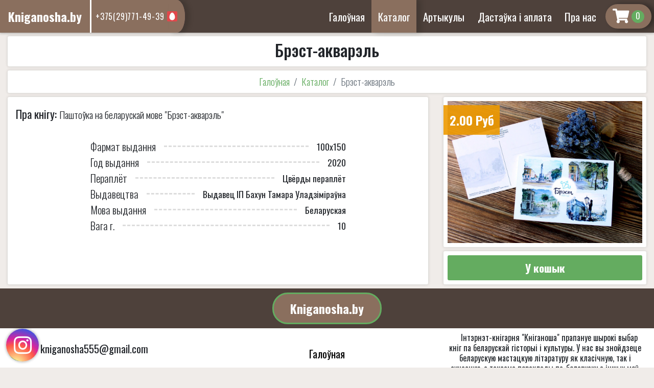

--- FILE ---
content_type: text/html; charset=UTF-8
request_url: https://kniganosha.by/catalog/brestakvarel
body_size: 4789
content:
<!DOCTYPE html>
<html lang="ru">

<head>
	<meta charset="UTF-8">
	<meta name="viewport" content="width=device-width, initial-scale=1.0">
	<meta http-equiv="X-UA-Compatible" content="ie=edge">
	<meta http-equiv="cache-control" content="no-cache">
	<link rel="icon" sizes="128x128" type="image/png" href="../../../public/icon/favicon-128x128.ico">
	<link rel="stylesheet" href="https://maxcdn.bootstrapcdn.com/bootstrap/4.0.0/css/bootstrap.min.css" integrity="sha384-Gn5384xqQ1aoWXA+058RXPxPg6fy4IWvTNh0E263XmFcJlSAwiGgFAW/dAiS6JXm" crossorigin="anonymous">

	<title>Паштоўка на беларускай мове &#034Брэст-акварэль&#034</title><meta name="title" content="Паштоўка на беларускай мове &#034Брэст-акварэль&#034"><meta name="description" content="Купіць паштоўку на беларускай мове &#034Брэст-акварэль&#034 з дастаўкай па Беларусі, Мінску і ўсяму свету."><meta name="keywords" content="Брэст-акварэль, Паштоўка"><link rel="canonical" href="/catalog/brestakvarel"/><link rel="stylesheet" href="/public/styles/style.css?4"><link rel="stylesheet" href="/public/styles/header.css?2"><link rel="stylesheet" href="/public/styles/btn.css?3"><link rel="stylesheet" href="/public/styles/panelH.css?1"><link rel="stylesheet" href="/public/styles/tovarPage.css?7"><link rel="stylesheet" href="/public/styles/tovar.css"><link rel="stylesheet" href="/public/styles/instagram_btn.css?2"><link rel="stylesheet" href="/public/styles/phoneBtn.css"><link rel="stylesheet" href="/public/styles/dropdownMenu.css?2"><link rel="stylesheet" href="/public/styles/footer.css?3"><link rel="stylesheet" href="/public/styles/modal.css"><link rel="stylesheet" href="/public/styles/load.css">    <link type="text/css" rel="stylesheet" href="/public/styles/fontawesome.min.css">
<!-- Yandex.Metrika counter -->
<script type="text/javascript" >
   (function(m,e,t,r,i,k,a){m[i]=m[i]||function(){(m[i].a=m[i].a||[]).push(arguments)};
   m[i].l=1*new Date();k=e.createElement(t),a=e.getElementsByTagName(t)[0],k.async=1,k.src=r,a.parentNode.insertBefore(k,a)})
   (window, document, "script", "https://mc.yandex.ru/metrika/tag.js", "ym");

   ym(54893695, "init", {
        clickmap:true,
        trackLinks:true,
        accurateTrackBounce:true,
        webvisor:true
   });
</script>
<noscript><div><img src="https://mc.yandex.ru/watch/54893695" style="position:absolute; left:-9999px;" alt="" /></div></noscript>
<meta name="yandex-verification" content="986af700fba925d8" />
</head>

<body>
	<header>
    <nav class="navbar fixed-top navbar-expand-lg align-items-stretch">
        <div class="logo-phone">
            <a href="https://kniganosha.by/" class="navbar-brand"><span>Kniganosha.by</span>
            </a>
            <div class="phone-block">
                <a href="tel:+375(29)771-49-39">+375(29)771-49-39<img src="/public/icon/mts_logo.svg" alt="mts_logo.svg" style="height: 20px;width: 20px;"></a>            </div>
        </div>
        <div class="navbar-toggler">
            <i class="fas fa-bars"></i>
        </div>
        <div class="collapse navbar-collapse justify-content-end">
            <ul class="navbar-nav">
                 <li class="nav-item "><a class="nav-link" href="https://kniganosha.by/">Галоўная</a></li> <li class="nav-item active"><a class="nav-link" href="https://kniganosha.by/catalog">Каталог</a></li> <li class="nav-item "><a class="nav-link" href="/articles/">Артыкулы</a></li> <li class="nav-item "><a class="nav-link" href="https://kniganosha.by/delivery">Дастаўка і аплата</a></li> <li class="nav-item "><a class="nav-link" href="https://kniganosha.by/company">Пра нас</a></li>            </ul>
            <div class="phoneBlockM">
                <a href="tel:+375(29)771-49-39">+375(29)771-49-39<img src="/public/icon/mts_logo.svg" alt="mts_logo.svg"></a>            </div>
        </div>
        <div id="basket"  >
            <a href="/basket">
                <i class="fas fa-shopping-cart"></i><span>0</span>
            </a>
        </div>
    </nav>
</header><main id="1129">
    <div class="container-fluid">
        <div class="row">
            <div class="col-lg-12 mt-3 order-0 order-md-0">
                <div class="panel bookName">
                    <h1>Брэст-акварэль</h1>
                                </div>
            </div>
            <div class="col-lg-12 order-1 order-md-1">
                <nav aria-label="breadcrumb" class="breadcrumb-nav panel">
                    <ol class="breadcrumb">
                        <li class="breadcrumb-item"><a href="/">Галоўная</a></li>
                        <li class="breadcrumb-item"><a href="https://kniganosha.by/catalog">Каталог</a></li>                        <li class="breadcrumb-item active" aria-current="page">Брэст-акварэль</li>
                    </ol>
                </nav>
            </div>
            <div class="col-lg-8 col-md-8 order-3 order-md-2 d-flex">
                <div class="panel w-100 bookDescription">
                    <p><strong>Пра кнігу: </strong>Паштоўка на беларускай мове &#034Брэст-акварэль&#034</p>
                    <ul class="bookInfo">
                        
                            <li>
                            <strong>Фармат выдання</strong>
                            <hr>
                            <span>100x150</span>
                            </li>
                            <li>
                            <strong>Год выдання</strong>
                            <hr>
                            <span>2020</span>
                            </li>
                            <li>
                            <strong>Пераплёт</strong>
                            <hr>
                            <span>Цвёрды пераплёт</span>
                            </li>
                            <li>
                            <strong>Выдавецтва</strong>
                            <hr>
                            <span>Выдавец ІП Бахун Тамара Уладзіміраўна</span>
                            </li>
                            <li>
                            <strong>Мова выдання</strong>
                            <hr>
                            <span>Беларуская</span>
                            </li>
                            <li>
                            <strong>Вага г.</strong>
                            <hr>
                            <span>10</span>
                            </li>                    </ul>
                </div>
            </div>
            <div class="col-lg-4 col-md-4 order-2 order-md-3">
                <div class="imgTovar panel">
                     <img id="auto-size" src="/public/images/books/VLx5jEotNcPYDeClBu6U.jpg" alt="/public/images/books/VLx5jEotNcPYDeClBu6U.jpg">
                    <div class="price">
                        <span>2.00 Руб</span>                    </div>
                                                                            </div>
                <div class="panel tovar-btn-panel">
                    <button type='button' class='btn green greenH big w-100 addBasket' onclick="ym(54893695,'reachGoal','addBasket'); return true;" tovar='1129'>У кошык</button>                </div>
            </div>
        </div>
    </div>
        <div class="modal fade clearModal" id="modalQapp" tabindex="-1" role="dialog" data-backdrop="static" aria-labelledby="modalQappLabel" aria-hidden="true">
        <div class="modal-dialog" role="document">
            <div class="modal-content">
                <div class="modal-header">
                    <h5 class="modal-title" id="modalQappLabel">Хуткій заказ</h5>
                    <span class="close" data-dismiss="modal" aria-label="Close"><i class="fas fa-times-circle"></i></span>
                </div>
                <div class="modal-body">
                    <div class="layer1">
                        <div class="info">
                            <i class="fas fa-exclamation-circle"></i>
                            <p>Запоўніце гэтую форму и неўзабаве мы вам патэлефануем, каб аформіць заказ.</p>
                        </div>
                        <form>
                            <div class="form-group">
                                <input type="text" class="form-control" id="nameQapp" placeholder="Імя">
                            </div>
                            <div class="form-group">
                                <input type="text" class="form-control" id="phoneQapp" placeholder="Нумар тэлефона">
                            </div>
                        </form>
                    </div>
                    <div class="layer2" style="display: none">
                        <div class="modalTextP">
                            <h5></h5>
                            <p></p>
                        </div>
                    </div>
                </div>
                <div class="modal-footer">
                    <button type="button" class="btn red redH" id="sendQappBtn">Адправіць</button>
                </div>
            </div>
        </div>
    </div>
</main><div class="modal fade" id="messModal" tabindex="-1" role="dialog" data-backdrop="static" aria-labelledby="messModalLabel" aria-hidden="true">
    <div class="modal-dialog" role="document">
        <div class="modal-content">
            <div class="modal-header">
                <h5 class="modal-title" id="messModalLabel">Бясплатная кансультацыя</h5>
                <span class="close" data-dismiss="modal" aria-label="Close"><i class="fas fa-times-circle"></i></span>
            </div>
            <div class="modal-body">
                <div class="layer1">
                    <form>
                        <div class="form-group">
                            <input type="text" class="form-control" id="messName" placeholder="Імя">
                        </div>
                        <div class="form-group">
                            <small class="form-text textP">*Неабавязковае поле</small>
                            <textarea class="form-control" id="messText" placeholder="Тэкст паведамлення"></textarea>
                        </div>
                    </form>
                </div>
                <div class="layer2" style="display: none">
                    <h5 style="text-align: center;font-weight: 300;margin-bottom: 1rem;font-size: 1.7rem;">Куды вам адказаць?</h5>
                    <div class="panelCollaps">
                        <div class="header">
                            <div class="item btn green medium" id="itemPhone">Тэлефон</div>
                            <div class="item btn green medium" id="itemEmail">Email</div>
                        </div>
                        <div class="body">
                            <div class="item">
                                <div class="form-group">
                                    <input type="text" class="form-control" id="messPhone" placeholder="Нумар тэлефона">
                                </div>
                            </div>
                            <div class="item">
                                <div class="form-group">
                                    <input type="text" class="form-control" id="messEmail" placeholder="Email">
                                </div>
                            </div>
                        </div>
                    </div>
                </div>
                <div class="layer3" style="display: none">
                    <div class="modalTextP">
                        <h5></h5>
                        <p></p>
                    </div>
                </div>
            </div>
            <div class="modal-footer">
                <button type="button" class="btn gray grayH" style="display: none" id="backMessBtn">Назад</button>
                <button type="button" class="btn red redH" id="sendMessBtn">Працягнуць</button>
            </div>
        </div>
    </div>
</div><div class="modal fade" id="deliveryInfoModal" tabindex="-1" role="dialog" data-backdrop="static" aria-labelledby="deliveryInfoLabel" aria-hidden="true">
    <div class="modal-dialog" role="document">
        <div class="modal-content">
            <div class="modal-header">
                <h5 class="modal-title" id="messModalLabel">Увага!</h5>
                <span class="close" data-dismiss="modal" aria-label="Close"><i class="fas fa-times-circle"></i></span>
            </div>
            <div class="modal-body">


            </div>
            <div class="modal-footer">
                <button type="button" class="btn green greenH big" data-dismiss="modal">Працягнуць</button>
            </div>
        </div>
    </div>
</div> <a id="InstBTN" href="https://www.instagram.com/kniganosha.by/" target="_blank" onclick="ym(54893695,'reachGoal','Instagram-btn'); return true;">
     <i class="fab fa-instagram"></i>
     <span>Падпісвайцеся на наш профіль у Instagram!</span>
 </a>
<footer>
    <div class="logoRow">
        <a href="/">Kniganosha.by</a>
    </div>
    <div class="container-fluid">
        <div class="row">
            <div class="col-lg-4">
                <div class="contactRow">
                    <i class="far fa-envelope"></i>
                    <p>kniganosha555@gmail.com</p>
                </div><div class="contactRow">
                    <i class="fas fa-phone"></i>
                    <div class="phone">
                    
                    <p>+375(29)771-49-39<img src="/public/icon/mts_logo.svg" alt="mts_logo"></p>
                    </div>
                </div><div class="contactRow">
                   <i class="fas fa-map-marker-alt"></i>
                    <p>Мінск, вул. Данілы Сердзіча дом 62</p>
                </div>            </div>
            <div class="col-lg-4">
                <ul class="footerLinks">
                    <li><a href="https://kniganosha.by/">Галоўная</a></li><li><a href="https://kniganosha.by/catalog">Каталог</a></li><li><a href="/articles/">Артыкулы</a></li><li><a href="https://kniganosha.by/delivery">Дастаўка і аплата</a></li><li><a href="https://kniganosha.by/company">Пра нас</a></li>                </ul>
            </div>
            <div class="col-lg-4">
                <div class="footerText">
                    <p>Інтэрнэт-кнігарня "Кніганоша" прапануе шырокі выбар кніг па беларускай гісторыі і культуры. У нас вы
                        знойдзеце беларускую мастацкую літаратуру як класічную, так і сучасную, а таксама пераклады па-беларуску з іншых моў. Нашай адметнасцю ёсць
                        прапанова старых беларускіх выданняў. Супрацоўнікі кнігарні маюць досвед працы на беларускім
                        кніжным рынку ад 1997 г.</p>
                    <ul class="socLinks">
                                                                        <li><a href="https://www.instagram.com/kniganosha.by/" target="_blank"><i class="fab fa-instagram"></i></a></li>                    </ul>
                </div>
            </div>
            <div class="col-lg-12 infoFooter">
				<img src="/public/images/logo-payment.svg" alt="logo payment" style="width: 100%;max-width: 650px;padding: .5rem;">
                <p>ІП Дудар Аляксандр Генадзевіч УНП 101260565</p>
                <p style="font-size: .7rem;">Пасведчанне аб дзяржаўнай рэгістрацыі індывідуальнага прадпрымальніка № 101260565 ад 27.07.2000 г. выдадзенае Мінскім гарадскім выканаўчым камітэтам.</p>
                <p>Юрыдычны адрас: Беларусь, г. Мінск, вул. Данілы Сердзіча 62, 220093</p>
                <p style="font-size: .7rem;">Пасведчанне аб рэгістрацыі ў Дзяржаўным рэестры выдаўцоў, вытворцаў і распаўсюджвальнікаў друкаваных выданняў Рэспублікі Беларусь ў якасці распаўсюджвальніка друкаваных выданняў за № 3/76 ад 30.10.2013 г.</p>
                <p style="font-size: .7rem;">Інтэрнэт – крама зарэгістраваная ў Гандлёвым рэестры Рэспублікі Беларусь 07.08.2019 г.
                </p>
                <p>Час працы ў будні - 10:00-20:00</p>
                <a id="author" href="https://dmitriy-bakhun.tilda.ws" target="_blank" onclick="ym(54893695,'reachGoal','author'); return true;"><small>Распрацоўнік вэб-сайта:</small> Бахун Д.А.</a>
            </div>
        </div>
    </div>
</footer></body>
<script src="/public/scripts/jquery-3.3.1.min.js" type="text/javascript"></script>
<script src="https://cdnjs.cloudflare.com/ajax/libs/popper.js/1.14.3/umd/popper.min.js" integrity="sha384-ZMP7rVo3mIykV+2+9J3UJ46jBk0WLaUAdn689aCwoqbBJiSnjAK/l8WvCWPIPm49" crossorigin="anonymous"></script>
<script src="https://stackpath.bootstrapcdn.com/bootstrap/4.1.3/js/bootstrap.min.js" integrity="sha384-ChfqqxuZUCnJSK3+MXmPNIyE6ZbWh2IMqE241rYiqJxyMiZ6OW/JmZQ5stwEULTy" crossorigin="anonymous"></script>
<script type="text/javascript" src="/public/scripts/jquery.maskedinput.min.js"></script><script type="text/javascript" src="/public/scripts/fields.js?5"></script><script type="text/javascript" src="/public/scripts/cookie.js"></script><script type="text/javascript" src="/public/scripts/script.js?2"></script><script type="text/javascript" src="/public/scripts/rowSlid.js"></script><script type="text/javascript" src="/public/scripts/addBasket.js"></script><script type="text/javascript" src="/public/scripts/qapp.js"></script><script type="text/javascript" src="/public/scripts/feedbackModal.js"></script><script type="text/javascript" src="/public/scripts/messModal.js"></script>
</html>


--- FILE ---
content_type: text/css
request_url: https://kniganosha.by/public/styles/tovarPage.css?7
body_size: 1109
content:
 .imgTovar {
     position: relative;
     display: flex;
     overflow: hidden;
     margin: 0 0 .5rem 0;
 }
.tovar-btn-panel{
    margin: 0 0 .5rem 0;
}
 .imgTovar > img {
     height: 100%;
     width: 100%;
     object-fit: contain;
     max-height: 450px;
     margin: auto;
 }

 .imgTovar > .price {
     position: absolute;
     left: 0;
     top: 1rem;
     background-color: rgba(237, 153, 0, 0.9);
     padding: .7rem;
     font-weight: bold;
     text-align: center;
     color: #fff;
 }

 .imgTovar > .price > span {
     font-size: 1.5rem;
 }

 .imgTovar > .price > span.old {
     position: relative;
     display: flex;
     justify-content: center;
     align-items: center;
     font-size: 1.2rem;
     overflow: hidden;
 }

 .imgTovar > .price > span.old::after {
     position: absolute;
     content: ' ';
     height: 2px;
     width: 100%;
     border-bottom: 2px solid #fff;
     padding-bottom: 4px;
 }

 .imgTovar > .stok {
     position: absolute;
     right: 0;
     top: 1rem;
     background-color: rgba(100, 172, 95, 0.9);
     padding: .5rem 1.5rem;
     font-weight: bold;
     font-size: 1.5rem;
     color: #fff;
 }

 .imgTovar > .order,
 .imgTovar > .none {
     position: absolute;
     right: 0;
     left: 0;
     bottom: 1rem;
     padding: .5rem 1.5rem;
     font-size: 1.3rem;
     color: #fff;
     text-align: center;
 }

 .imgTovar > .none {
     background-color: rgba(198, 32, 36, 0.8);
 }

 .imgTovar > .order {
     background-color: rgba(240, 155, 0, 0.8);
 }
 .bookName{
     margin: 0 0 .5rem 0;
 }
 .bookName > h1 {
     text-align: center;
     font-size: 2rem;
     max-width: 700px;
     margin: 0 auto 5px auto;
 }

 .bookRating {
     width: 100%;
     text-align: center;
 }

 .bookRating > i {
     margin: 0 .05rem;
     font-size: 1.7rem;
     color: orange;
 }

 .no-book {
     padding: .5rem;
     text-align: center;
     background-color: #c62024;
     color: #fff;
     font-size: 1.3rem;
     border-radius: 3px;
 }

 .bookInfo {
     list-style: none;
     font-size: 1.1rem;
     padding: 0;
     text-align: center;
     align-items: center;
     display: flex;
     flex-direction: column;
 }

 .bookInfo > li {
     display: flex;
     justify-content: space-between;
     align-items: center;
     max-width: 500px;
     width: 100%;
 }

 .bookInfo > li > hr {
     flex-grow: 1;
     border-top: 3px dashed #ddd;
     margin: 0 1rem;
 }

 .bookInfo > li > strong {
     font-size: 1.3rem;
     font-weight: 300;
 }

 .bookInfo > li a {
     color: inherit;
 }
 .bookDescription{
     margin: 0 0 .5rem 0;
     padding: 1rem;
 }
 .bookDescription > p {
     font-weight: 300;
     margin-bottom: 2rem;
     font-size: 1.2rem;
 }

 .bookDescription > p > strong {
     font-weight: 400;
     font-size: 1.4rem;
 }

 .breadcrumb-nav {
     display: flex;
     justify-content: center;
     margin: 0 0 .5rem 0;
 }

 .breadcrumb-nav > .breadcrumb {
     background-color: inherit;
     margin-bottom: 0;
     padding: 0;
     display: flex;
     justify-content: center;
     text-align: center;

 }

 .breadcrumb-nav > .breadcrumb > .breadcrumb-item {
     font-size: 1.2rem;
     font-weight: 300;
 }

 .breadcrumb-nav > .breadcrumb > .breadcrumb-item > a {
     color: #64ac5f;
 }

 .feedback {
     border: 2px solid #ddd;
     padding: .5rem 1rem;
     border-radius: 3px;
     margin-bottom: 1rem;
 }

 .feedback > .header {
     display: flex;
     align-items: stretch;
 }

 .feedback > .header > .star {
     margin-right: 1rem;
     display: flex;
     align-items: center;
 }

 .feedback > .header > .star > i {
     margin: 0 .05rem;
     font-size: 1.5rem;
     color: orange;
 }

 .feedback > .header > .name {
     font-size: 2rem;
     margin-right: 1rem;
 }

 .feedback > .header > .date {
     font-size: 1.3rem;
     margin-left: auto;
     display: flex;
     align-items: center;
 }

 .feedback > p {
     font-size: 1.1rem;
 }

 .modalStar {
     margin-bottom: 1rem;
     display: flex;
     align-items: center;
     justify-content: center;
 }

 .modalStar > i {
     margin: 0 .3rem;
     font-size: 3rem;
     color: orange;
     cursor: pointer;
 }

 .no-feedback {
     display: flex;
     flex-direction: column;
     align-items: center;
     color: #fff;
     background-color: #4e413b;
     padding: 1rem .5rem;
 }

 .no-feedback > h4 {
     font-size: 2rem
 }

 .no-feedback > p {
     margin-bottom: 0;
 }

 #modalQapp .info {
     display: flex;
     justify-content: center;
     align-items: center;
     border: 3px solid #64ac5f;
     margin-bottom: 1rem;
     padding: .5rem;
     border-radius: 5px;
 }

 #modalQapp .info > i {
     font-size: 3rem;
     margin-right: 1rem;
     color: #64ac5f;
 }

 #modalQapp .info > p {
     text-align: center;
     margin-bottom: 0;
     font-size: 1.1rem;
 }

 @media(max-width: 650px) {
     .bookName {
         font-size: 2rem;
         font-weight: 400;
     }

     .feedback > .header {
         flex-direction: column;
         align-items: center;
     }

     .feedback > .header > .star {
         margin-right: 0;
         order: 0;
     }

     .feedback > .header > .name {
         order: 1;
         margin-right: 0;
     }

     .feedback > .header > .date {
         margin-left: inherit;
         order: 2;
     }
 }


--- FILE ---
content_type: text/css
request_url: https://kniganosha.by/public/styles/phoneBtn.css
body_size: 372
content:
@keyframes size {
	from {
		height: 80px;
		width: 80px;
	}
	50% {
		height: 120px;
		width: 120px;
		border: 10px solid rgba(255, 0, 0, 0);
	}

	to {
		height: 80px;
		width: 80px;
	}
}

@keyframes size2 {
	from {
		height: 60px;
		width: 60px;
	}
	50% {
		height: 90px;
		width: 90px;
		border: 5px solid rgba(255, 0, 0, 0);
	}

	to {
		height: 60px;
		width: 60px;
	}
}

#phoneBtn {
	height: 80px;
	width: 80px;
	display: flex;
	right: 20px;
	position: fixed;
	bottom: 25px;
	border-radius: 50%;
	justify-content: center;
	align-items: center;
	border: 3px solid #352e42;
	cursor: pointer;
	z-index: 100;
	background-color: #fff;
	transition: transform 0.3s ease-in-out;
}

#phoneBtn:Hover {
	transform: rotate(45deg);
}

#phoneBtn > div {
	animation: size 3s infinite ease-in-out;
	position: absolute;
	border: 5px solid rgb(100, 172, 95);
	z-index: 1;
	border-radius: 50%;
	height: 80px;
	width: 80px;
}

#phoneBtn > i {
	font-size: 3rem;
}

@media (max-width: 500px) {
	#phoneBtn > div {
		animation: size2 3s infinite ease-in-out;
	}
	#phoneBtn {
		height: 60px;
		width: 60px;
		bottom: 15px;
		right: 10px;
	}
	#phoneBtn > i {
		font-size: 2.5rem;
	}
}
